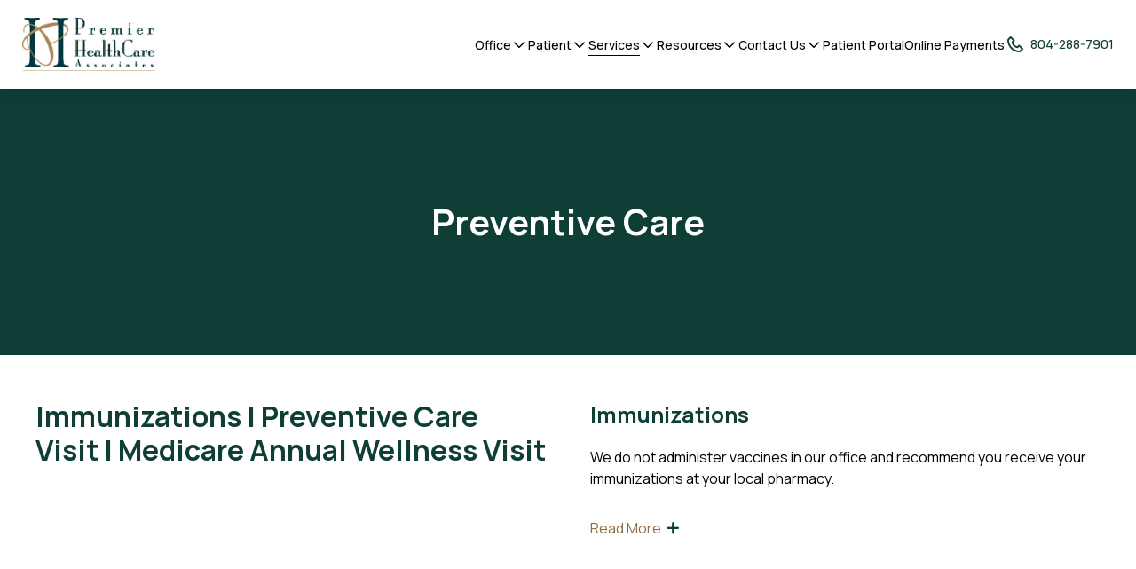

--- FILE ---
content_type: text/html; charset=utf-8
request_url: https://www.premierhealthcare-va.com/services/preventive-care
body_size: 7488
content:
<!DOCTYPE HTML> <html lang="en"> <head><meta name="twitter:card" content="summary"><meta name="twitter:description" content="Stay healthy with preventive care services at Premier Healthcare. Our approach helps detect and prevent health problems before they arise."><meta name="twitter:image" content="https://www.premierhealthcare-va.com/resourcefiles/snippet-feature-box-with-small-image-large-content/medicare-annual-wellness-visit.jpg"><meta name="twitter:site" content="www.premierhealthcare-va.com"><meta name="twitter:title" content="Preventive Care - Premier Healthcare's Proactive Solutions"><meta property="og:image" content="https://www.premierhealthcare-va.com/resourcefiles/snippet-feature-box-with-small-image-large-content/medicare-annual-wellness-visit.jpg"><meta property="og:title" content="Preventive Care - Premier Healthcare's Proactive Solutions"><meta property="og:description" content="Stay healthy with preventive care services at Premier Healthcare. Our approach helps detect and prevent health problems before they arise."><link rel="preload" as="image" href="https://www.premierhealthcare-va.com/resourcefiles/snippet-feature-box-with-small-image-large-content/medicare-annual-wellness-visit.jpg"> <meta name="viewport" content="width=device-width, initial-scale=1"> <link rel="shortcut icon" href="https://www.premierhealthcare-va.com/favicon.ico"> <title>Preventive Care - Premier Healthcare's Proactive Solutions</title> <meta http-equiv="Content-Type" content="text/html; charset=utf-8"> <meta name="description" content="Stay healthy with preventive care services at Premier Healthcare. Our approach helps detect and prevent health problems before they arise."> <link href="https://www.premierhealthcare-va.com/dynamic/css/_pagestudiov2template.aspx?version=8252025124715" type="text/css" rel="stylesheet"><link href='https://www.premierhealthcare-va.com/dynamic/css/page/services/preventive-care335539.aspx?pageid=335539&version=08012026053225' type='text/css' rel='stylesheet'> <script>
function deferCssLoad(URL,delaySec) {
    setTimeout(function () {
    var headSection = document.getElementsByTagName("head")[0];
    var elementCSS = document.createElement("link");
    elementCSS.type = "text/css";
    elementCSS.rel = "stylesheet";
    elementCSS.href = URL;
    headSection.appendChild(elementCSS);
    },delaySec);
}
 deferCssLoad("https://fonts.googleapis.com/css2?family=Manrope:wght@200..800&display=swap","");

</script> <script src="https://va-prod-widget.televox.com/webwidget/prod/build.js?v=20250514"></script> <script>
     document.addEventListener("DOMContentLoaded", function() {
       var chatOpts = {
        apiKey: "2a173743-0612-4295-8203-f090280bfe0e",
       };

       initiateChatbot(chatOpts);
      });
    </script> <link rel='canonical' href='https://www.premierhealthcare-va.com/services/preventive-care'><meta name="generator" content="Milestone CMS 6.0"><script id="mjdata" type="application/ld+json">[{
 "@context": "http://schema.org",
 "@type": [
  "WebPage"
 ],
 "speakable": {
  "xpath": [
   "/html/head/title",
   "/html/head/meta[@name='description']/@content"
  ],
  "@type": "SpeakableSpecification"
 },
 "dateCreated": "2025-12-24",
 "dateModified": "2025-12-29",
 "datePublished": "2026-01-03",
 "name": "Preventive Care - Premier Healthcare's Proactive Solutions",
 "description": "Stay healthy with preventive care services at Premier Healthcare. Our approach helps detect and prevent health problems before they arise.",
 "url": "https://www.premierhealthcare-va.com/services/preventive-care",
 "primaryImageOfPage": [],
 "breadcrumb": [],
 "text": "",
 "hasPart": null,
 "mainEntity": null
},{
 "@context": "http://schema.org",
 "@type": [
  "MedicalBusiness"
 ],
 "name": "Premier Healthcare Associates",
 "alternateName": "Premier Healthcare Associates",
 "url": "https://www.premierhealthcare-va.com/",
 "sameAs": null,
 "logo": "https://www.premierhealthcare-va.com/resourcefiles/hotellogo/premierhealthcare-logo.jpg",
 "image": "https://www.premierhealthcare-va.com/resourcefiles/hotellogo/premierhealthcare-logo.jpg",
 "description": null,
 "award": null,
 "legalName": null,
 "contactPoint": {
  "@type": "ContactPoint",
  "telephone": "804-288-7901",
  "faxNumber": "804-273-9167",
  "email": "ljoyner@premierhealthcare-va.com",
  "contactType": "Inquiry, Reservations or Business"
 },
 "telephone": "804-288-7901",
 "address": {
  "@type": "PostalAddress",
  "streetAddress": "7702 E. Parham Rd., Suite 101",
  "addressLocality": "Richmond",
  "addressRegion": "VA",
  "postalCode": "23294",
  "addressCountry": "United States"
 },
 "geo": {
  "@type": "GeoCoordinates",
  "latitude": "37.631765",
  "longitude": "-77.526526"
 },
 "aggregateRating": null,
 "brand": null,
 "photo": null,
 "review": null,
 "starRating": null,
 "priceRange": null,
 "subOrganization": null,
 "parentOrganization": null,
 "hasOfferCatalog": null,
 "petsAllowed": null
}]</script><script>if (top.location.host != self.location.host) {
  top.location = self.location;
}
</script>
<script>(window.BOOMR_mq=window.BOOMR_mq||[]).push(["addVar",{"rua.upush":"false","rua.cpush":"false","rua.upre":"false","rua.cpre":"false","rua.uprl":"false","rua.cprl":"false","rua.cprf":"false","rua.trans":"","rua.cook":"false","rua.ims":"false","rua.ufprl":"false","rua.cfprl":"false","rua.isuxp":"false","rua.texp":"norulematch","rua.ceh":"false","rua.ueh":"false","rua.ieh.st":"0"}]);</script>
                              <script>!function(e){var n="https://s.go-mpulse.net/boomerang/";if("False"=="True")e.BOOMR_config=e.BOOMR_config||{},e.BOOMR_config.PageParams=e.BOOMR_config.PageParams||{},e.BOOMR_config.PageParams.pci=!0,n="https://s2.go-mpulse.net/boomerang/";if(window.BOOMR_API_key="NLPUE-H3W2U-282NW-ECBFK-TARB8",function(){function e(){if(!o){var e=document.createElement("script");e.id="boomr-scr-as",e.src=window.BOOMR.url,e.async=!0,i.parentNode.appendChild(e),o=!0}}function t(e){o=!0;var n,t,a,r,d=document,O=window;if(window.BOOMR.snippetMethod=e?"if":"i",t=function(e,n){var t=d.createElement("script");t.id=n||"boomr-if-as",t.src=window.BOOMR.url,BOOMR_lstart=(new Date).getTime(),e=e||d.body,e.appendChild(t)},!window.addEventListener&&window.attachEvent&&navigator.userAgent.match(/MSIE [67]\./))return window.BOOMR.snippetMethod="s",void t(i.parentNode,"boomr-async");a=document.createElement("IFRAME"),a.src="about:blank",a.title="",a.role="presentation",a.loading="eager",r=(a.frameElement||a).style,r.width=0,r.height=0,r.border=0,r.display="none",i.parentNode.appendChild(a);try{O=a.contentWindow,d=O.document.open()}catch(_){n=document.domain,a.src="javascript:var d=document.open();d.domain='"+n+"';void(0);",O=a.contentWindow,d=O.document.open()}if(n)d._boomrl=function(){this.domain=n,t()},d.write("<bo"+"dy onload='document._boomrl();'>");else if(O._boomrl=function(){t()},O.addEventListener)O.addEventListener("load",O._boomrl,!1);else if(O.attachEvent)O.attachEvent("onload",O._boomrl);d.close()}function a(e){window.BOOMR_onload=e&&e.timeStamp||(new Date).getTime()}if(!window.BOOMR||!window.BOOMR.version&&!window.BOOMR.snippetExecuted){window.BOOMR=window.BOOMR||{},window.BOOMR.snippetStart=(new Date).getTime(),window.BOOMR.snippetExecuted=!0,window.BOOMR.snippetVersion=12,window.BOOMR.url=n+"NLPUE-H3W2U-282NW-ECBFK-TARB8";var i=document.currentScript||document.getElementsByTagName("script")[0],o=!1,r=document.createElement("link");if(r.relList&&"function"==typeof r.relList.supports&&r.relList.supports("preload")&&"as"in r)window.BOOMR.snippetMethod="p",r.href=window.BOOMR.url,r.rel="preload",r.as="script",r.addEventListener("load",e),r.addEventListener("error",function(){t(!0)}),setTimeout(function(){if(!o)t(!0)},3e3),BOOMR_lstart=(new Date).getTime(),i.parentNode.appendChild(r);else t(!1);if(window.addEventListener)window.addEventListener("load",a,!1);else if(window.attachEvent)window.attachEvent("onload",a)}}(),"".length>0)if(e&&"performance"in e&&e.performance&&"function"==typeof e.performance.setResourceTimingBufferSize)e.performance.setResourceTimingBufferSize();!function(){if(BOOMR=e.BOOMR||{},BOOMR.plugins=BOOMR.plugins||{},!BOOMR.plugins.AK){var n=""=="true"?1:0,t="",a="clnnroqxij7yy2lmplya-f-fa4adbdc7-clientnsv4-s.akamaihd.net",i="false"=="true"?2:1,o={"ak.v":"39","ak.cp":"1751060","ak.ai":parseInt("1104417",10),"ak.ol":"0","ak.cr":9,"ak.ipv":4,"ak.proto":"h2","ak.rid":"7d11dc1","ak.r":42223,"ak.a2":n,"ak.m":"","ak.n":"essl","ak.bpcip":"18.218.216.0","ak.cport":49342,"ak.gh":"23.66.124.142","ak.quicv":"","ak.tlsv":"tls1.3","ak.0rtt":"","ak.0rtt.ed":"","ak.csrc":"-","ak.acc":"","ak.t":"1768717040","ak.ak":"hOBiQwZUYzCg5VSAfCLimQ==icsNrsFL2cAuGaAv0xFTGjfbeW8tNhv6Ak6jxvfdzlN3xLCe3YjiC8eX8W6yZ1+tmaEOqYCjryFJIlVFSTJAF+3Z8t6I/HdLrE1jK4Xfkm93Z/sf5lzHO1Hq+6l9i7g3uOV1C88L+42uazrGCC1vLd+hK8rR8Lhz4TMlaBazrU2t9Tv49doT191pCJ/EzXXuI4Piyu0Ab21H405TbKYUDIMgniMejK/U3SQBTTx3sN/kdnTteaLEnfbseHDlux2hY9KwDVTVyKiag6BlSKa2T/yI8VB4fFSYBWcStXEfpICmnZS//30Q4JWM9B0A+01Njhj62DxFeSYE6lemr8F15CuEX4/K4RXIRu9Ru8gkGalWV36B8ME7NWRTgqF8sAfPazCxcSFElUsRIQA2nAnmuLkk2GBECiDGO3I59VJ+alw=","ak.pv":"27","ak.dpoabenc":"","ak.tf":i};if(""!==t)o["ak.ruds"]=t;var r={i:!1,av:function(n){var t="http.initiator";if(n&&(!n[t]||"spa_hard"===n[t]))o["ak.feo"]=void 0!==e.aFeoApplied?1:0,BOOMR.addVar(o)},rv:function(){var e=["ak.bpcip","ak.cport","ak.cr","ak.csrc","ak.gh","ak.ipv","ak.m","ak.n","ak.ol","ak.proto","ak.quicv","ak.tlsv","ak.0rtt","ak.0rtt.ed","ak.r","ak.acc","ak.t","ak.tf"];BOOMR.removeVar(e)}};BOOMR.plugins.AK={akVars:o,akDNSPreFetchDomain:a,init:function(){if(!r.i){var e=BOOMR.subscribe;e("before_beacon",r.av,null,null),e("onbeacon",r.rv,null,null),r.i=!0}return this},is_complete:function(){return!0}}}}()}(window);</script></head> <body data-pagename="preventive-care"> <div class="template-wrapper"> <a role="button" class="skip-to-content-btn" href="#main-content-h1">Skip to main content</a> <main id="main-content" class="wrapper"> <div class="box2" id="data_page_content"> <div id="pagestudio"><div class="vcomponent" data-vcomponent_alias="de45f023-99cc-478b-902a-bb014bd83d51" data-scope="5" data-section_guid="6b24e129-e056-4c00-9a30-86362585a60e" data-created_by="page-studio" data-version="3.0"> <header class="header" id="header"> <div class="uk-container header__container"> <div class="header__left dynamiccomponenteditenable" data-id='1022248' data-editbuttontext='' data-editable='True'> <a href="https://www.premierhealthcare-va.com/" class="header__logo" data-name="logo"> <img src="https://www.premierhealthcare-va.com/resourcefiles/header-logo/premierhealthcare-logo.jpg" class="header__logo-img" width="150" height="60" data-nodeferimage="true" alt="Premier Healthcare"> <span class="sr-only"></span> </a> </div> <div class="header__right"> <div class="header__collapsible navmenu js-navmenu" id="navmenu"> <ul class="navmenu__list"> <li class="navmenu__list-item has-dropdown js-navmenu-dropitem uk-position-relative submenulist dynamiccomponenteditenable" data-id='1022250' data-editbuttontext='' data-editable='True'> <a href="https://www.premierhealthcare-va.com/office" class="navmenu__list-link nav">Office</a> <span class="navmenu__list-arrow template-icon-chevron-down js-navmenu-dropdown-toggler"><span class="sr-only">Drodown Toggler</span></span> <ul class="uk-drop uk-dropdown navmenu__dropmenu js-navmenu-dropdown"> <li class="navmenu__dropmenu-item dynamiccomponenteditenable" data-id='1022547' data-editbuttontext='' data-editable='True'> <a href="https://www.premierhealthcare-va.com/office/about-us" class="navmenu__dropmenu-link nav navrelation ">About Us</a> </li> <li class="navmenu__dropmenu-item dynamiccomponenteditenable" data-id='1022549' data-editbuttontext='' data-editable='True'> <a href="https://www.premierhealthcare-va.com/office/meet-the-physicians" class="navmenu__dropmenu-link nav navrelation ">Meet the Physicians</a> </li> <li class="navmenu__dropmenu-item dynamiccomponenteditenable" data-id='1022550' data-editbuttontext='' data-editable='True'> <a href="https://www.premierhealthcare-va.com/office/map-and-directions" class="navmenu__dropmenu-link nav navrelation ">Map and Directions</a> </li> </ul> </li> <li class="navmenu__list-item has-dropdown js-navmenu-dropitem uk-position-relative submenulist dynamiccomponenteditenable" data-id='1022251' data-editbuttontext='' data-editable='True'> <a href="https://www.premierhealthcare-va.com/patient" class="navmenu__list-link nav">Patient</a> <span class="navmenu__list-arrow template-icon-chevron-down js-navmenu-dropdown-toggler"><span class="sr-only">Drodown Toggler</span></span> <ul class="uk-drop uk-dropdown navmenu__dropmenu js-navmenu-dropdown"> <li class="navmenu__dropmenu-item dynamiccomponenteditenable" data-id='1022255' data-editbuttontext='' data-editable='True'> <a href="https://www.premierhealthcare-va.com/patient/first-visit" class="navmenu__dropmenu-link nav navrelation ">First Visit</a> </li> <li class="navmenu__dropmenu-item dynamiccomponenteditenable" data-id='1022256' data-editbuttontext='' data-editable='True'> <a href="https://www.premierhealthcare-va.com/patient/office-policies" class="navmenu__dropmenu-link nav navrelation ">Office Policies</a> </li> <li class="navmenu__dropmenu-item dynamiccomponenteditenable" data-id='1022257' data-editbuttontext='' data-editable='True'> <a href="https://www.premierhealthcare-va.com/patient/financial-and-insurance" class="navmenu__dropmenu-link nav navrelation ">Financial and Insurance</a> </li> <li class="navmenu__dropmenu-item dynamiccomponenteditenable" data-id='1022555' data-editbuttontext='' data-editable='True'> <a href="https://www.premierhealthcare-va.com/patient/patient-forms" class="navmenu__dropmenu-link nav navrelation ">Patient Forms</a> </li> </ul> </li> <li class="navmenu__list-item has-dropdown js-navmenu-dropitem uk-position-relative submenulist dynamiccomponenteditenable" data-id='1022252' data-editbuttontext='' data-editable='True'> <a href="https://www.premierhealthcare-va.com/services" class="navmenu__list-link nav">Services</a> <span class="navmenu__list-arrow template-icon-chevron-down js-navmenu-dropdown-toggler"><span class="sr-only">Drodown Toggler</span></span> <ul class="uk-drop uk-dropdown navmenu__dropmenu js-navmenu-dropdown"> <li class="navmenu__dropmenu-item dynamiccomponenteditenable" data-id='1022548' data-editbuttontext='' data-editable='True'> <a href="https://www.premierhealthcare-va.com/services/internal-medicine" class="navmenu__dropmenu-link nav navrelation ">Internal Medicine</a> </li> <li class="navmenu__dropmenu-item dynamiccomponenteditenable" data-id='1022557' data-editbuttontext='' data-editable='True'> <a href="https://www.premierhealthcare-va.com/services/rheumatology" class="navmenu__dropmenu-link nav navrelation ">Rheumatology</a> </li> <li class="navmenu__dropmenu-item dynamiccomponenteditenable" data-id='1022558' data-editbuttontext='' data-editable='True'> <a href="https://www.premierhealthcare-va.com/services/preventive-care" class="navmenu__dropmenu-link nav navrelation ">Preventive Care</a> </li> <li class="navmenu__dropmenu-item dynamiccomponenteditenable" data-id='1022559' data-editbuttontext='' data-editable='True'> <a href="https://www.premierhealthcare-va.com/services/diagnostic-testing" class="navmenu__dropmenu-link nav navrelation ">Diagnostic Testing</a> </li> <li class="navmenu__dropmenu-item dynamiccomponenteditenable" data-id='1022560' data-editbuttontext='' data-editable='True'> <a href="https://www.premierhealthcare-va.com/services/infusion-center" class="navmenu__dropmenu-link nav navrelation ">Infusion Center</a> </li> </ul> </li> <li class="navmenu__list-item has-dropdown js-navmenu-dropitem uk-position-relative submenulist dynamiccomponenteditenable" data-id='1025783' data-editbuttontext='' data-editable='True'> <a href="https://www.premierhealthcare-va.com/resources" class="navmenu__list-link nav">Resources</a> <span class="navmenu__list-arrow template-icon-chevron-down js-navmenu-dropdown-toggler"><span class="sr-only">Drodown Toggler</span></span> <ul class="uk-drop uk-dropdown navmenu__dropmenu js-navmenu-dropdown"> <li class="navmenu__dropmenu-item dynamiccomponenteditenable" data-id='1025812' data-editbuttontext='' data-editable='True'> <a href="https://www.premierhealthcare-va.com/resources/related-links" class="navmenu__dropmenu-link nav navrelation ">Related Links</a> </li> </ul> </li> <li class="navmenu__list-item has-dropdown js-navmenu-dropitem uk-position-relative submenulist dynamiccomponenteditenable" data-id='1022253' data-editbuttontext='' data-editable='True'> <a href="https://www.premierhealthcare-va.com/contact-us" class="navmenu__list-link nav">Contact Us</a> <span class="navmenu__list-arrow template-icon-chevron-down js-navmenu-dropdown-toggler"><span class="sr-only">Drodown Toggler</span></span> <ul class="uk-drop uk-dropdown navmenu__dropmenu js-navmenu-dropdown"> <li class="navmenu__dropmenu-item dynamiccomponenteditenable" data-id='1025813' data-editbuttontext='' data-editable='True'> <a href="https://www.premierhealthcare-va.com/contact-us/contact-us" class="navmenu__dropmenu-link nav navrelation ">Contact Us</a> </li> <li class="navmenu__dropmenu-item dynamiccomponenteditenable" data-id='1025814' data-editbuttontext='' data-editable='True'> <a href="https://www.premierhealthcare-va.com/contact-us/employment-opportunities" class="navmenu__dropmenu-link nav navrelation ">Employment Opportunities</a> </li> </ul> </li> <li class="navmenu__list-item dynamiccomponenteditenable" data-id='1127441' data-editbuttontext='' data-editable='True'> <a href="https://pha-va.myezyaccess.com/Patient/Main.aspx" class="navmenu__list-link nav" target="_blank" rel="nofollow">Patient Portal</a> </li> <li class="navmenu__list-item dynamiccomponenteditenable" data-id='1025784' data-editbuttontext='' data-editable='True'> <a href="https://pha-va.myezyaccess.com/Patient/Main.aspx" class="navmenu__list-link nav" target="_blank" rel="nofollow">Online Payments</a> </li> </ul> </div> <div class="header__phone dynamiccomponenteditenable" data-id='1022248' data-editbuttontext='' data-editable='True'> <a href="tel:804-288-7901" class="navmenu__list-link header__phone-action" target="_blank" rel="nofollow"><span class="template-icon-phone header__phone-icon"></span><span class=" header__phone-text">804-288-7901</span></a> </div> </div> <div class="header__toggler" data-uk-toggle="target: body; cls: mobile-menu-active;"> <button type="button" class="header__toggler-btn" data-uk-toggle="target: #navmenu; cls: mobile-menu-active; animation: uk-animation-slide-right" data-name="burgermenu" aria-expanded="false"> <span class="header__toggler-icon"></span> <span class="header__toggler-text"></span> <span class="sr-only">Menu</span> </button> </div> </div> </header> </div><div class="VComponent" data-vcomponent_alias="c72ebe00-b736-468f-8819-81bd3ed0bfcf" data-scope="1" data-section_guid="e6e9b473-8a7a-4500-abec-9888afa9f66a" data-created_by="page-studio" data-version="3.0" data-isdeleted="false"><div class="inlineme" contenteditable="false"> <section class="hero-background-sec"> <div class="hero-background-sec__overlay"> <h1 id="main-content-h1" class="title title--xxl hero-background-sec__title dynamiccomponenteditenable" tabindex="0" data-id='1035077' data-editbuttontext='' data-editable='True'>Preventive Care</h1> </div> </section> </div></div><div class="VComponent" data-vcomponent_alias="1d55e267-9a9c-43b4-b98b-eb96a7d5582f" data-scope="1" data-section_guid="7704e4f7-eaf6-4b3f-86fb-32e5f242f713" data-created_by="page-studio" data-version="3.0" data-isdeleted="false"><div class="inlineme" contenteditable="false"> <div class="intro-text-left-aligned"> <div class="uk-container intro-text-left-aligned__container"> <div class="uk-grid gutter-xl" data-uk-grid=""> <div class="uk-width-1-2@s"> <h2 class="title title--xl intro-text-left-aligned__title dynamiccomponenteditenable" data-id='1035078' data-editbuttontext='' data-editable='True' tabindex="0">Immunizations | Preventive Care Visit | Medicare Annual Wellness Visit</h2> </div> <div class="uk-width-1-2@s"> <div class="intro-text-left-aligned__text js-texttoggle"> <div class="intro-text-left-aligned__content text-editor" tabindex="0"> <h3>Immunizations</h3><p>We do not administer vaccines in our office and recommend you receive your immunizations at your local pharmacy.</p> <div class="js-texttoggle-content" style="display: none;"> <h3>Preventive Care Visit</h3><p>Adults should have a prevention visit each year to screen for diseases, determine the risks of possible future medical problems, update vaccinations and promote a healthy lifestyle. Maintaining a relationship with your physician, even when you are well, will allow us to recognize potential problems like high blood pressure early and treat them before they become more serious. During this exam, your physician will discuss your family history and medical history, and conduct a health risk assessment.</p> </div> </div> <button type="button" class="uk-button button-link button-readmore js-texttoggle-action"> <span class="button-readmore__text button-readmore__text--more">Read More</span> <span class="button-readmore__text button-readmore__text--less">Less</span> </button> </div> </div> </div> </div> </div> </div></div><div class="VComponent" data-vcomponent_alias="0f19d684-3065-4147-8f71-16ebf9061cf2" data-scope="1" data-section_guid="c726dd3a-898d-4d21-8aa1-6acf2a1a98e3" data-created_by="page-studio" data-version="3.0" data-isdeleted="false"><div class="inlineme" contenteditable="false"> <div class="inner-padding inner-padding--force snippet-fbwsilc snippet"> <div class="uk-container snippet__container snippet-fbwsilc__container"> <div class="uk-grid uk-flex-middle gutter-xl snippet__zigzag snippet__zigzag--revert snippet-fbwsilc__grid"> <div class="uk-width-auto@l uk-width-2-5@m snippet__col"> <div class="snippet__media snippet-fbwsilc__media uk-position-relative"> <img src="[data-uri]" alt="Medicare Annual Wellness Visit" width="400" height="390" tabindex="0" data-mimg="https://www.premierhealthcare-va.com/resourcefiles/snippet-feature-box-with-small-image-large-content/medicare-annual-wellness-visit.jpg"> </div> </div> <div class="uk-width-expand@l uk-width-3-5@m snippet__col"> <div class="snippet-fbwsilc__content"> <h3 class="title title--l snippet__title snippet-fbwsilc__title dynamiccomponenteditenable" data-id='1035079' data-editbuttontext='' data-editable='True' tabindex="0">Medicare Annual Wellness Visit</h3> <div class="text-editor bullet-list bullet-list--tick snippet__desc snippet-fbwsilc__desc" tabindex="0"> <p>Medicare covers an Annual Wellness Visit providing Personalized Prevention Plan Services. This wellness visit includes a health risk assessment, a review of past medical and family history, and a review of functional ability to include safety.</p><p>Chronic Care Management / Principal Care Management Chronic Care Management (CCM) is a proactive, validated, preventative care service developed by Medicare for patients with two or more chronic conditions. CCM’s goal is to expand access to care, improve patient outcomes, and reduce the cost associated with overall patient care delivery. Patients with Medicare, Medicare Advantage, and replacement plans are eligible for this service, and many commercial payers also support reimbursement of the program. Like CCM, the PCM program is also a transformative care service for patients with chronic conditions, but specifically targeted to patients with a single high-risk or complex chronic condition, which is under the management of the patient’s specialist.</p> </div> </div> </div> </div> </div> </div> </div></div><div class="vcomponent" data-vcomponent_alias="1cc22894-5700-4c50-9970-3f2cacc56a67" data-scope="5" data-section_guid="99690d7d-e25a-4bbd-a6a5-f3663928e5bb" data-created_by="page-studio" data-version="3.0"> <footer class="footer"> <div class="uk-container footer__container"> <div class="footer__top"> <div class="gutter-xxl uk-grid footer-top__grid" data-uk-grid=""> <div class="footer__top-left uk-width-1-3@m"> <div class="footer__top-left-inner"> <h5 class="title--s footer__title footer__business-name" tabindex="0">Premier HealthCare Associates</h5> <div class="footer__address dynamiccomponenteditenable" data-id='1022259' data-editbuttontext='' data-editable='True'> <h6 class="footer__address--title" tabindex="0">Address :</h6> <div class="footer__address--desc" tabindex="0"><p>7702 E. Parham Rd., Suite 101,<br>Richmond, VA 23294</p></div> </div> </div> </div> <div class="footer__top-right uk-width-expand@m"> <div class="footer__top-right-inner uk-grid gutter-xl uk-child-width-auto@s uk-flex-between@s uk-flex-right@m" data-uk-grid=""> <div class="footer__contactdetail"> <h5 class="title--s footer__title footer__contactdetail-title dynamiccomponenteditenable" data-id='1022258' data-editbuttontext='' data-editable='True' tabindex="0">Contact</h5> <ul class="footer__contactdetail-wrapper"> <li class="footer__contactdetail-item"><a href="tel:804-288-7901" class="footer__contactdetail-link"><span class="template-icon-phone footer__contactdetail-icon"></span>804-288-7901</a> </li> <li class="footer__contactdetail-item" tabindex="0"><span class="template-icon-printer footer__contactdetail-icon"></span>804-273-9167 </li> <li class="footer__contactdetail-item"><a href="https://pha-va.myezyaccess.com/Patient/Main.aspx" class="footer__contactdetail-link"><span class="template-icon-mail footer__contactdetail-icon"></span>Patient Portal</a> </li> </ul> </div> <div class="footer__primarymenu"> <h5 class="title--s footer__title footer__primarymenu-title dynamiccomponenteditenable" data-id='1022258' data-editbuttontext='' data-editable='True' tabindex="0">Quick Links</h5> <ul class="footer__primarymenu-wrapper"> <li class="footer__primarymenu-item dynamiccomponenteditenable" data-id='1022261' data-editbuttontext='' data-editable='True'><a href="https://www.premierhealthcare-va.com/" class="footer__primarymenu-nav nav">Home</a> </li> <li class="footer__primarymenu-item dynamiccomponenteditenable" data-id='1022262' data-editbuttontext='' data-editable='True'><a href="https://www.premierhealthcare-va.com/office" class="footer__primarymenu-nav nav">Office</a> </li> <li class="footer__primarymenu-item dynamiccomponenteditenable" data-id='1022263' data-editbuttontext='' data-editable='True'><a href="https://www.premierhealthcare-va.com/patient" class="footer__primarymenu-nav nav">Patient</a> </li> <li class="footer__primarymenu-item dynamiccomponenteditenable" data-id='1022264' data-editbuttontext='' data-editable='True'><a href="https://www.premierhealthcare-va.com/services" class="footer__primarymenu-nav nav">Services</a> </li> <li class="footer__primarymenu-item dynamiccomponenteditenable" data-id='1045094' data-editbuttontext='' data-editable='True'><a href="https://www.premierhealthcare-va.com/resources" class="footer__primarymenu-nav nav">Resources</a> </li> <li class="footer__primarymenu-item dynamiccomponenteditenable" data-id='1022265' data-editbuttontext='' data-editable='True'><a href="https://www.premierhealthcare-va.com/contact-us" class="footer__primarymenu-nav nav">Contact Us</a> </li> <li class="footer__primarymenu-item dynamiccomponenteditenable" data-id='1045095' data-editbuttontext='' data-editable='True'><a href="https://pha-va.myezyaccess.com/Patient/Main.aspx" class="footer__primarymenu-nav nav" target="_blank" rel="nofollow">Online Payments</a> </li> </ul> </div> </div> </div> </div> </div> <div class="footer__bottom"> <div class="uk-grid footer__bottom-grid" data-uk-grid=""> <div class="footer__copyright uk-width-auto@m dynamiccomponenteditenable" data-id='1022258' data-editbuttontext='' data-editable='True' tabindex="0"> 2026 © <p>All Rights Reserved | Website Design By: <a href="https://www.televox.com/" target="_blank" rel="nofollow">Televox</a> | <a href="https://televox.milestoneinternet.com/" target="_blank" rel="nofollow">Login</a></p> </div> <div class="footer__secondarymenu uk-width-auto@m"> <ul class="footer__secondarymenu-wrapper"> <li class="footer__secondarymenu-item dynamiccomponenteditenable" data-id='1022266' data-editbuttontext='' data-editable='True'> <a href="https://www.premierhealthcare-va.com/privacy-policy" class="footer__secondarymenu-nav nav">Privacy Policy</a> </li> <li class="footer__secondarymenu-item dynamiccomponenteditenable" data-id='1022267' data-editbuttontext='' data-editable='True'> <a href="https://www.premierhealthcare-va.com/accessibility" class="footer__secondarymenu-nav nav">Accessibility</a> </li> <li class="footer__secondarymenu-item dynamiccomponenteditenable" data-id='1022268' data-editbuttontext='' data-editable='True'> <a href="https://www.premierhealthcare-va.com/site-map" class="footer__secondarymenu-nav nav">Sitemap</a> </li> </ul> </div> </div> </div> </div>     </footer> </div></div> </div> </main> <script>
document.write(unescape("%3Cscript src='https://www.premierhealthcare-va.com/dynamic/js/_pagestudiov2template.aspx?version=8252025124715' type='text/javascript'%3E%3C/script%3E"));
document.write(unescape("%3Cscript src='https://www.premierhealthcare-va.com/dynamic/js/page/services/preventive-care335539.aspx?pageid=335539&version=08012026053225' type='text/javascript'%3E%3C/script%3E"));</script> </div> <input type='hidden' id='hdnparentpageid' value='134844'><input type='hidden' id='hdnpageid' value='335539'><input type='hidden' id='hdntemplatename' value='_PageStudioV2Template.aspx'><input type='hidden' id='hdnpagealias' value='services/preventive-care'><input type='hidden' id='hdnclientaccess' value='0'><input type='hidden' id='hdndevicetype' value='desktop'><input type='hidden' id='hdntabletdetection' value='2'><input type='hidden' id='hdnmobiledetection' value='2'><input type='hidden' id='hdnismobile' value='0'><input type='hidden' id='hdnclientmoderation' value=''><input type='hidden' id='hdnVersionControlPlugin' value='0'><input type='hidden' id='hdndifferenttabletcontent' value='0'><input type='hidden' id='hdndifferentmobilecontent' value='0'><input type='hidden' id='hdnusertypeid' value=''><input type='hidden' id='hdnmilestoneSiteID' value='15726'><input type='hidden' id='Pod-ID' value='17'><input type='hidden' id='hdnlanguagepages' value='{"languagepages":[{"en": "https://www.premierhealthcare-va.com/services/preventive-care"}]}'><input type='hidden' id='hdnCFDeviceType' value='desktop'><input type='hidden' id='hdnIsClientAdmin' value='false'><input type='hidden' id='hdnIsEnableWorkFlowModeration' value='False'><input type='hidden' id='hdnMainRequestURL' value='https://www.premierhealthcare-va.com/services/preventive-care'><input type='hidden' id='hdnIsDamEnabled' value='False'><input type='hidden' id='hdnIsCopyPageEnabled' value='False'><input type='hidden' id='hdncacheFileName' value='key57F0C8B2FF5102F335414AD00A312AFC77FC9D0FFA908FA8A16F321DA389676D#2026-01-15T05--32--25'><input type='hidden' id='hdnmemberemail' value=''><input type='hidden' id='hdnmembername' value=''><input type='hidden' id='hdnexternalpage' value='0'><input type='hidden' id='hdnpagestatus' value='1'><input type='hidden' id='hdnportalhotelid' value=''><input type='hidden' id='hdnportaldestinationid' value=''><input type='hidden' id='hdnmilestoneSiteURL' value='https://www.premierhealthcare-va.com/'><input id="hddevicetype" value="desktop" type="hidden"><script id="msLoadDefer" type="text/javascript">
var allImgTags = null;
var eleImg = null;
allImgTags = document.getElementsByTagName("img");
function imgInViewport(el) {
 var top = el.offsetTop;
 var left = el.offsetLeft;
 var width = el.offsetWidth;
 var height = el.offsetHeight;

 while(el.offsetParent) {
 el = el.offsetParent;
 top += el.offsetTop;
 left += el.offsetLeft;
 }

 return (
 top < (window.pageYOffset + window.innerHeight) &&
 left < (window.pageXOffset + window.innerWidth) &&
 (top + height) > window.pageYOffset &&
 (left + width) > window.pageXOffset
 );
}
setTimeout(function(){
	
	for(i=0;i<allImgTags.length;i++)
	{
		 if (allImgTags[i].getAttribute('data-mimg'))
			{
			allImgTags[i].setAttribute('src',allImgTags[i].getAttribute('data-mimg'));
			allImgTags[i].removeAttribute("data-mimg");
			}
		 
		
	}
	
	},3000);
window.onscroll = function() {
	
	for(i=0;i<allImgTags.length;i++)
	{
		 if (allImgTags[i].getAttribute('data-mimg')&& imgInViewport(allImgTags[i]) )
			{
			allImgTags[i].setAttribute('src',allImgTags[i].getAttribute('data-mimg'));
			allImgTags[i].removeAttribute("data-mimg");
			}
		 
		
	}
	
}
</script><script id="autoAnalyticsManager" src="https://www.premierhealthcare-va.com/milestone_common/autoanalyticsmanager.min.js"></script><input type="hidden" value="cache version"></body> </html>

--- FILE ---
content_type: text/css; charset=utf-8
request_url: https://www.premierhealthcare-va.com/dynamic/css/page/services/preventive-care335539.aspx?pageid=335539&version=08012026053225
body_size: 4349
content:

/* Header Variation 2 Start */
.header {
  background:var(--bg-header);
  color: var(--header-color);
  height: 100px;
  position: fixed;
  position: -webkit-fixed;
  top: 0;
  left: 0;
  z-index: 50;
  width: 100%;
  display: flex;
  flex-wrap: wrap;
  box-shadow: 0px 4px 16px 0px #0000001A;
}
body {
  padding-top: 100px;
}
.without-banner .header,
.header.is-fixed {
  box-shadow: 0px 4px 16px 0px #0000001A;
}
.header__top, .header__bottom {
  width: 100%;
  height: fit-content;
}

.header__container {
  display: flex;
  flex-wrap: inherit;
  align-items: center;
  justify-content: space-between;
  width: 100%;
  position: relative;
}
.header__left {
  display: flex;
  align-items: center;
  grid-column-gap: 25px;
}
.header__right {
  display: flex;
  align-items: center;
  grid-column-gap: 15px;
}
.header__logo {
  padding-top: .3125rem;
  padding-bottom: .3125rem;
  margin-right: 0;
  font-size: 1.25rem;
  text-decoration: none;
  white-space: nowrap;
  color: var(--header-color) !important;
  max-width: var(--logo-width);
}
.navmenu__list {
  padding: 0;
  margin: 0;
  list-style: none;
  display: flex;
  align-items: center;
  justify-content: space-between;
  grid-column-gap: 15px;
}
.navmenu__list-link {
  display: inline-flex;
  padding: 5px 5px;
  text-align: left;
  letter-spacing: 0;
  color: var(--header-color);
  text-transform: var(--header-fonts-text-transform);
  font: var(--header-fonts);
  align-items: center;
  position: relative;
  text-decoration: none;
}
.navmenu__list-link:after{
  position: absolute;
  content: '';
  background: var(--header-color);
  width: 0;
  height: 1px;
  bottom: 0;
  left: 50%;
  transform: translateX(-50%);
  transition: 0.3s all ease;
}
.navmenu__list-link:hover, 
.navmenu__list-link:focus, 
.navmenu__list-link.navON{
  color: var(--header-color);
}
.navmenu__list-link:hover:after, 
.navmenu__list-link:focus:after, 
.navmenu__list-link.navON:after{
  width: 100%;
}
.navmenu__dropmenu-link.navON {
  color: var(--highlight-color);
}
.navmenu__dropmenu {
  padding: 10px 0;
  border: 1px solid var(--secondary-color);
  border-radius: 6px;
  min-width: 280px;
  background-color: var(--body-bg);
  width:280px;
  list-style: none;
}
.navmenu__dropmenu-link {
  display: block;
  text-transform: var(--header-fonts-text-transform);
  font: var(--header-fonts);
  color: var(--text-color);
  padding: 5px 20px;
}
.navmenu__dropmenu .navmenu__dropmenu-item + .navmenu__dropmenu-item {
  margin-top: 10px;
  border-top: 1px solid var(--secondary-color);
  padding-top: 10px;
}
.uk-dropdown {
  display: none;
}

.navmenu__dropmenu-item.submenulistinner > .navmenu__dropmenu-link {
  position: relative;
}
.navmenu__dropmenu-item.submenulistinner > .navmenu__dropmenu-link:after {
  content: '\e906';
  font-family: var(--icon-fonts);
  position: absolute;
  right: -5px;
  top: 50%;
  transform: translateY(-50%);
  width: 20px;
  height: 20px;
  transition: all .4s ease;
  font-size: 13px;
  text-align: center;
}
.third-level-menu {
  left: 100%;
  top: 0;
  /* margin-left: 20px; */
  /* margin-top: -10px; */
  box-shadow: 6px 4px 12px rgba(0, 0, 0, 0.15);
}
.header__phone-action {
  color: var(--primary-color);
  font: var(--header-fonts);
  display: flex;
  align-items: center;
  padding: 5px 0;
}
.header__phone-icon{
  width: 24px;
  height: 24px;
  display: flex;
  justify-content: center;
  align-items: center;
  font-size: 18px;
}
.header__phone-text{
  margin-left: 5px;
}
/*.header__phone-action:hover,
.header__phone-action:focus{
color: var(--secondary-color);
}*/

.navmenu__list-arrow {
  width: 16px;
  height: 16px;
  display: inline-flex;
  justify-content: flex-start;
  align-items: center;
  font-size: 12px;
  margin-left: 0px;
}

@media(min-width: 1024px) {
  .has-dropdown:hover > .navmenu__dropmenu,
  .has-dropdown:focus-within > .navmenu__dropmenu,
  .has-dropdown:focus-visible > .navmenu__dropmenu{
    display: block;
  }
  .has-dropdown:hover > .navmenu__list-link,
  .has-dropdown:focus-visible > .navmenu__list-link,
  .has-dropdown:hover > .navmenu__dropmenu-link,
  .has-dropdown:focus-visible > .navmenu__dropmenu-link {
    color: var(--header-color);
  }
  .has-dropdown:hover > .navmenu__list-link:after,
  .has-dropdown:focus-within > .navmenu__list-link:after,
  .has-dropdown:focus-visible > .navmenu__list-link:after {
    width: 100%;
  }
  .navmenu__dropmenu-arrow {
    position: absolute;
    top: 50%;
    right: 7px;
    font-size: 12px;
    transform: translateY(-50%);
    font-weight: bold;
  }
}

@media (max-width: 1500px) {
  .header__container{
    padding: 0 20px 0 20px;
  }
  .header__top{
    padding: 10px 20px 10px 20px;
  }
}

@media (max-width: 1280px) {
  .navmenu__list-link {
    font-size: 14px;
    padding: 0;
  }
  .header__button-action{
    padding: 11px 15px;
  }
  .header__top{
    padding: 10px 20px 10px 20px;
  }
  .header__top-nav-item:last-child{
    padding-right: 0px;
  }
  .header__right {
    grid-column-gap: 15px;
  }
  .navmenu__list{
    grid-column-gap: 16px;
  }
}

@media (max-width: 1023.98px) {
  body {
    padding-top: 80px;
  }
  .is-dropdown-active >  .navmenu__dropmenu {
    display: block;
  }

  .is-dropdown-active > .navmenu__list-link,
  .is-dropdown-active > .navmenu__dropmenu-link {
    color: var(--header-color);
  }
  .is-dropdown-active > .navmenu__list-link:after {
    width: 100%;
  }   

  .has-dropdown > .navmenu__dropmenu-arrow {
    height: 50px;
  }

  .has-dropdown > .navmenu__dropmenu-arrow:before {
    transform: translateY(-50%) rotate(-90deg);
    top: 25px;
  }
  .has-dropdown > .navmenu__list-arrow,
  .has-dropdown > .navmenu__dropmenu-arrow {
    display: block;
    width: 35px;
    height: 60px;
    cursor: pointer;
    position: absolute;
    z-index: 2;
    top: 0;
    right: 0;
  }
  .has-dropdown > .navmenu__list-arrow:before,
  .has-dropdown > .navmenu__dropmenu-arrow:before {
    content: '\e902';
    font-family: var(--icon-fonts);
    position: absolute;
    right: 0px;
    top: 23px;
    transform: translateY(-50%) rotate(180deg);
    width: 24px;
    height: 24px;
    transition: all .4s ease;
    /*font-size: 100%;*/
    font-size: 15px;
    color: var(--text-color);
    text-align: center;
    display: flex;
    justify-content: center;
    align-items: center;
  }

  .has-dropdown.is-dropdown-active > .navmenu__dropmenu-arrow:before {
    transform: translateY(-50%) rotate(0deg);
    /*top: 25px;*/
  }
  .has-dropdown.is-dropdown-active > .navmenu__list-arrow:before {
    transform: translateY(-50%) rotate(0deg);
  }
  .navmenu__list-link.navON, 
  .navmenu__more-link.navON {
    color: var(--highlight-color);
  }
  .navmenu__list-link:hover, .navmenu__list-link:focus {
    color: var(--highlight-color);
  }
  .navmenu, .header__collapsible,
  .header__button,
  .header__top{
    display: none;
  }
  .navmenu.mobile-menu-active {
    display: block;
  }
  .header, .header--active {
    height: 80px;
    z-index: 101;
    align-items: center;
  }
  .navmenu {
    position: fixed;
    width: 100%;
    background: var(--body-bg);
    top: 80px;
    bottom: 0;
    left: 0;
    overflow-y: auto;
    margin: 0;
    padding: 15px 20px 80px;
  }
  .navmenu__list {
    display: block;
    position: relative;
    z-index: 10;
  }
  .navmenu__list-item, .navmenu__dropmenu-item{
    margin-right: 0;
    position: relative;
  }
  .navmenu__list-link{
    font: var(--mob-header-fonts);
    color: var(--header-color);
    padding: 12px 0px;
    display: flex;
  }
  .navmenu__dropmenu-link{
    margin-right: 30px;
  }
  .navmenu__dropmenu {
    position: relative !important;
    box-shadow: none !important;
    background: transparent;
    padding: 0 0 15px 8px;
    top: 0 !important;
    left: 0 !important;
    right: auto !important;
    bottom: auto !important;
    border: none;
    padding: 0px 20px 12px 0px;
    width: 100%;
  }
  .navmenu__dropmenu-link {
    padding: 5px 0 5px 0px;
    position: relative;
    text-align: left;
  }
  .navmenu__dropmenu .navmenu__dropmenu-item + .navmenu__dropmenu-item {
    margin-top: 8px;
    border-top: 1px solid rgba(55, 55, 55, 30%);
    padding-top: 8px;
  }
  .header__toggler-btn {
    background: transparent;
    border: 0;
    display: inline-flex;
    padding: 10px 0;
    margin: 0;
    position: relative;
    flex-direction: column;
    cursor: pointer;
  }
  .header__toggler-icon {
    display: block;
    width: 18px;
    height: 2px;
    margin: 11px auto;
    background: var(--highlight-color);
    position: relative;
  }
  .header__toggler-text {
    display: none;
  }
  .header__toggler-icon:before, .header__toggler-icon:after {
    content: "";
    width: 100%;
    display: block;
    height: 2px;
    left: 0;
    background: var(--highlight-color);
    transition: all .4s ease 0s;
    -webkit-transition: all .4s ease 0s;
    -ms-transition: all .4s ease 0s;
    -o-transition: all .4s ease 0s;
    position: absolute;
    transform: rotate(0deg);
    -webkit-transform: rotate(0deg);
    -ms-transform: rotate(0deg);
    -o-transform: rotate(0deg);
  }
  .header__toggler-icon:before {
    top: -6px;
  }
  .header__toggler-icon:after {
    bottom: -6px;
  }
  .header__toggler-btn[aria-expanded="true"] .header__toggler-icon {
    background: none;
  }
  .header__toggler-btn[aria-expanded="true"] .header__toggler-icon:after {
    transform: rotate(45deg);
    bottom: 0;
  }
  .header__toggler-btn[aria-expanded="true"] .header__toggler-icon:before {
    transform: rotate(-45deg);
    top: 0;
  }
  .navmenu__list-item.active_menu > .navmenu__dropmenu,
  .navmenu__dropmenu-item.active_menu-sub .third-level-menu{
    display: block;
  }
  .navmenu__dropmenu-item.submenulistinner > .navmenu__dropmenu-link:after{
    display: none;
  }
  .uk-drop.uk-open {
    display: none;
  }
  .navmenu__dropmenu.third-level-menu .navmenu__dropmenu-item + .navmenu__dropmenu-item{
    margin-top: 0px;
    border-top: none;
    padding-top: 0px;
  }
  .third-level-menu{
    padding-top: 5px;
    padding-bottom: 5px;
  }
  .third-level-menu .navmenu__dropmenu-link{
    margin: 0;
    padding-left: 20px;
    position: relative;
  }
  .third-level-menu .navmenu__dropmenu-link:before {
    position: absolute;
    background: var(--text-color);
    width: 5px;
    height: 5px;
    left: 6px;
    top: 50%;
    transform: translateY(-50%);
    content: '';
    border-radius: 100%;
  }
  .navmenu__list-link:after{
    display: none;
  }
  .header__button > a:nth-child(2) {
    display: none;
  }
  .header__button {
    display: block;
    position: fixed;
    bottom: 0px;
    width: 100%;
    width: 100%;
    left: 50%;
    transform: translateX(-50%);
  }
  .header__button-action{
    display: flex;
    background: var(--primary-color);
    border-color: #fff;
    min-height: 50px;
    padding: 0;
    margin: 0 10px 10px;
    font-weight: 600;
  }
  .header__button-action:hover, .header__button-action:focus{
    background: var(--highlight-color);
    border-color: var(--highlight-color);
    color: #fff;
  }
  .navmenu__dropmenu-item{
    margin-top: 8px;
    padding-top: 8px;
  }
  .header__top-nav{
    justify-content: flex-start;
    flex-wrap: wrap;
  }
  .header__top-nav-item {
    width: 100%;
  }
  .header__top-nav {
    margin-top: 10px;
    padding-top: 20px;
    border-top: 1px solid var(--secondary-color);
  }
  .header__top-nav .header__top-nav-item + .header__top-nav-item{
    margin-top: 15px;
  }
  .mobile-menu-active #ae_launcher.ae-cta-position-preset-left-lower {
    display: none !important;
  }
  .mobile-menu-active div#klaraWidgetApp {
    display: none !important;
  }
  .patient-portal-link-mob {
    margin: 30px 0 0 0;
    padding: 30px 0 0 0;
    border-top: 1px solid var(--secondary-color);
  }
  .mobile-menu-active .header {
    border-bottom: 1px solid var(--secondary-color);
  }
  .header__toggler {
    order: 3;
  }
  .header__right {
    order: 1;
  }
  .header__left {
    order: 2;
  }
  .header__phone-text {
    display: none;
  }
  .header__phone-icon:before{
    content: "\e90b";
  }
  .header__phone-action{
    color: var(--highlight-color);
  }
}

@media (max-width: 767.98px) {
  .header__button {
    left: 0;
    transform: inherit;
  }
}

@media (min-width: 1024px) and (max-width: 1199px) {
  .header__logo {
  	max-width: 140px;
  }
  .navmenu__list-link {
        font-size: 12px;
    }
  .header__button-action {
        font-size: 12px;
        padding: 10px 10px;
    }
}

@media (min-width: 1024px) {
  .header__toggler, .header-mob-submenu /*, .navmenu__list-arrow*/ {
    display: none;
  }
}
/* Header Variation 2 End */
/* Footer Variation 2 Start */
.footer {
  padding: 64px 0;
  position: relative;
  background-color: var(--bg-footer);
  font: var(--footer-fonts);
  color: var(--footer-color);
}
.footer a {
  color: var(--footer-color);
  text-decoration: none;
  /*border-bottom: 1px solid transparent;*/
  transition: all .4s ease;
}
.footer a:hover, .footer a:focus{
  color: var(--footer-color);
  opacity: 0.6;
}
.footer a.navON{
  color: var(--footer-color);
  text-decoration: underline;
}
.footer__top {
  padding: 48px;
}
.footer__title {
  color: var(--footer-color);
}
.footer__address--title {
  margin: 0;
  color: var(--footer-color);
}
.footer__address + .footer__address {
  margin-top: 20px;
}
.footer__contactdetail-wrapper {
  list-style: none;
  margin: 0;
  padding: 0;
}
.footer__contactdetail-item{
  padding: 8px 0px;
  display: flex;
  align-items: center;
}
.footer__contactdetail-link{
  display: flex;
  align-items: center;
}
.footer__contactdetail-icon {
  width: 24px;
  height: 24px;
  display: flex;
  align-items: center;
  justify-content: center;
  margin-right: 8px;
  font-size: 18px;
}
.footer__primarymenu-wrapper{
  list-style: none;
  margin: 0;
  padding: 0
}
.footer__primarymenu-item{
  padding: 8px 0px;
}
.footer__socialmedia-wrapper {
  padding: 0;
  margin: 0;
  list-style: none;
}
.footer__socialmedia-item{
  padding: 8px 0px;
}
.footer__socialmedia-nav{
  display: flex;
  align-items: center;
}
.footer__socialmedia-icon {
  width: 24px;
  height: 24px;
  display: flex;
  align-items: center;
  justify-content: center;
  margin-right: 8px;
  font-size: 18px;
}
.footer__bottom {
  font-size: 12px;
  padding-top: 32px;
  border-top: 1px solid;
}
.footer__bottom-grid{
  display: flex;
  justify-content: space-between;
  align-items: center;
}
.footer__secondarymenu-wrapper {
  list-style: none;
  margin: 0;
  padding: 0;
  display: flex;
  flex-wrap: wrap;
}
.footer__secondarymenu-item + .footer__secondarymenu-item{
  margin-left: 24px;
}
.footer :focus-visible{
    outline: 1px solid var(--footer-color);
    box-shadow: 0 0 2px var(--footer-color) inset;
    -webkit-box-shadow: 0 0 2px var(--footer-color) inset;
    -ms-box-shadow: 0 0 2px var(--footer-color) inset;
    -moz-box-shadow: 0 0 2px var(--footer-color) inset;
}

@media (max-width: 1280px) {
  .footer__top {
    padding: 48px 0px;
  }
}
@media (max-width: 1023px) {
  .footer {
    padding: 64px 0 100px;
  }
}
@media (max-width: 640px) {
  .footer__top {
    padding: 32px 0px;
  }
  .footer {
    padding: 24px 0 80px;
  }
  .footer__title {
    margin-bottom: 12px;
  }
  .footer__top-right-inner > div + div{
    margin-top: 24px !important;
  }
  .footer__container {
    padding: 0 32px;
  }
  .footer__copyright{
    order: 2;
  }
  .footer__secondarymenu{
    order: 1;
  }
  .footer__secondarymenu-item {
    width: 100%;
  }
  .footer__secondarymenu-item + .footer__secondarymenu-item{
    margin-left: 0px;
    margin-top: 16px;
  }
}
.footer__copyright p {
    display: inline-block;
}
/* Footer Variation 2 End */
/* hero-background-sec start */
.hero-background-sec {
  background: var(--primary-color);
  height: 300px;
  display: flex;
  justify-content: center;
  align-items: center;
}
.hero-background-sec__title{
  color: var(--inverse-font-color);
  margin: 0;
}
.hero-background-sec__overlay :focus-visible {
    outline: 1px solid var(--inverse-font-color);
    box-shadow: 0 0 2px var(--inverse-font-color) inset;
    -webkit-box-shadow: 0 0 2px var(--inverse-font-color) inset;
    -ms-box-shadow: 0 0 2px var(--inverse-font-color) inset;
    -moz-box-shadow: 0 0 2px var(--inverse-font-color) inset;
}

@media (max-width: 575px) {
  .hero-background-sec {
    min-height: 175px;
    height: auto;
  }
}

  /* hero-background-sec end */
/* intro-text-left-aligned Starts  */
.intro-text-left-aligned {
  padding: 70px 0px;
  border-bottom: 1px solid var(--border-color);
}
.intro-text-left-aligned__title {
  margin-bottom: 30px;
}
.intro-text-left-aligned:last-child {
  margin-bottom: 0;
}

@media (max-width: 1399.98px) {
  .intro-text-left-aligned {
    padding: 50px 20px;
  }
}

@media (max-width: 767.98px) {
  .intro-text-left-aligned__action {
    margin-top: 20px;
  }
  .intro-text-left-aligned {
    padding: 48px 0 40px;
  }
}

@media (max-width: 639.98px) {

}
/* intro-text-left-aligned Ends  */
.snippet__title{margin-bottom:30px}.snippet__desc-readmore{margin-top:10px}.snippet__actions-call{margin-top:10px;letter-spacing:.32px}.snippet__actions-call>a{font-weight:700}.snippet__actions,.snippet__actions--grid{margin-top:40px;display:flex;align-items:center}.snippet__actions .uk-button+.uk-button,.snippet__actions--grid .uk-button+.uk-button{margin:0 0 0 25px}.snippet__actions--block{margin-top:40px;display:flex;align-items:flex-start;flex-direction:column}.snippet__actions--block .uk-button+.uk-button{margin:25px 0 0}.snippet__amenities{display:flex;align-items:center;justify-content:flex-start;text-align:center;justify-self:flex-start;column-gap:30px;grid-row-gap:20px;margin-bottom:40px;flex-flow:wrap}.snippet__amenities-item--grid{display:flex;align-items:center;column-gap:15px}.snippet__amenities-name{font:var(--h6-title-fonts);margin:10px 0 0}.snippet__amenities-item--grid .snippet__amenities-name{margin:0;text-align:left}.snippet__amenities-icon{display:block;color:var(--highlight-color);font-size:20px}.snippet__amenities-item--grid .snippet__amenities-icon{display:flex;font-size:26px}.snippet__amenities--stack{flex-direction:column;align-items:flex-start;grid-row-gap:15px}.snippet__media{width:610px;max-width:100%;overflow:hidden;height:0;padding-bottom:75%}.snippet__media>img{width:100%}.snippet__media--l{width:750px}.snippet__media--xl{width:800px}.snippet__media--vl{width:700px;padding-bottom:115%}.snippet__media--square{padding-bottom:100%}.snippet__media.our-history-media{padding-bottom:133%}.snippet__media--map{height:650px;padding:0}.snippet__media-mapholder{height:100%}.snippet__media-map,.snippet__media-map>div{height:100%!important}.snippet__title .template-icon{display:inline;width:25px;height:25px;font-size:25px;font-weight:normal;line-height:1;align-items:center;vertical-align:baseline;color:var(--highlight-color)}.snippet__zigzag:not(.is-hidden)+.snippet__zigzag:not(.is-hidden){margin-top:40px}.snippet__zigzag.is-hidden+.snippet__zigzag{margin-top:0}.snippet__accordion{margin-bottom:30px}.snippet__accordion-name{font:var(--h5-title-fonts)}.snippet__accordion-content{}.snippet__accordion--border{border-bottom:1px solid #ccc;padding-bottom:25px;border-top:1px solid #ccc;padding-top:25px}.snippet__dotnav{position:absolute;left:0;z-index:11;bottom:0;right:0;width:50%;margin-left:auto;margin-right:0;padding-left:35px}.snippet__slider-dotnav{margin-top:40px;width:610px;max-width:100%;justify-content:center}@media(min-width:1200px){.snippet__zigzag:not(.is-hidden)+.snippet__zigzag:not(.is-hidden){margin-top:80px}.snippet__container--small{max-width:1070px}}@media(min-width:960px){.snippet__zigzag:nth-child(even) .snippet__col:first-child{order:2}.snippet__zigzag:nth-child(even) .snippet__col:last-child{order:1}.snippet__zigzag:nth-child(odd) .snippet__col:first-child{order:1}.snippet__zigzag:nth-child(odd) .snippet__col:last-child{order:2}.snippet__zigzag--revert:nth-child(odd) .snippet__col:first-child{order:2}.snippet__zigzag--revert:nth-child(odd) .snippet__col:last-child{order:1}.snippet__zigzag--revert:nth-child(even) .snippet__col:first-child{order:1}.snippet__zigzag--revert:nth-child(even) .snippet__col:last-child{order:2}.snippet__zigzag--padding-middle{align-items:flex-start}.snippet__zigzag--padding-middle .snippet__conent{padding-top:50px}}@media(max-width:1399.98px){.uk-container-small .snippet__media{width:450px}.snippet__media--xl,.snippet__media--l{width:610px}}@media(max-width:1199.98px){.snippet__media{width:100%!important}.snippet__slider-dotnav{margin-top:20px;width:50%}}@media(max-width:1023.98px){.snippet__title,.snippet__desc,.snippet__amenities{margin-bottom:20px}.snippet__actions{margin-top:25px;display:flex;align-items:flex-start;flex-direction:column}.snippet__actions .uk-button+.uk-button,.snippet__actions--grid .uk-button+.uk-button,.snippet__actions--block .uk-button+.uk-button{margin:20px 0 0}.snippet__actions .button-booknow{min-width:unset;padding:10px 25px}.snippet__actions--grid{display:flex;align-items:center;flex-direction:row}}@media(max-width:959.98px){.snippet__media{width:100%;max-width:100%;margin-bottom:25px!important}.snippet__media img{width:100%}.snippet__title svg{width:15px;height:15px}.snippet__zigzag:not(.is-hidden)+.snippet__zigzag:not(.is-hidden){margin-top:50px}.snippet__media--map{height:600px}.snippet__slider-dotnav{width:100%;justify-content:flex-start;margin-top:40px}}@media(max-width:767.98px){.snippet__actions--block .uk-button+.uk-button{margin:15px 0 0}.snippet__dotnav{position:static;width:auto;padding:0;margin-left:-15px;margin-top:30px}}@media(max-width:767.98px)and (min-width:640px){}@media(max-width:639.98px){.snippet__media--map{height:400px}.inner-padding--thirdlevel .snippet__title{font-size:35px}}@media(max-width:575px){.snippet__actions .button-booknow{padding:10px 15px}.snippet__amenities{column-gap:20px}.snippet__amenities-item--grid{width:calc(50% - 10px)}}@media(max-width:374px){.snippet__actions{margin-top:25px;display:flex;flex-direction:column}.snippet__dotnav{justify-content:center}}.gcp-slider__nav{position:absolute;right:0;bottom:0;background:var(--primary-cta-inverse-color);color:var(--inverse-font-color);width:190px;display:flex;align-items:center;justify-content:space-between;overflow:hidden}.gcp-slider__nav-link{background:var(--primary-cta-inverse-color);color:var(--primary-cta-inverse-font-color);border-radius:0;font-size:10px;letter-spacing:1px;font-weight:600;min-height:35px;padding:5px 15px;transition:all .4s ease;line-height:1;display:flex;align-items:center}.gcp-slider__nav-link+.gcp-slider__nav-link{padding-left:10px}.gcp-slider__nav-link:first-child{padding-right:10px}.gcp-slider__nav-link.uk-invisible{visibility:visible!important;display:inline-flex!important;cursor:not-allowed;color:rgba(255,255,255,.36)}.gcp-slider__nav-link>.template-icon{font-size:14px;font-weight:normal;line-height:1;display:inline-flex;align-items:center;justify-content:center;margin-right:7px;transition:all .4s ease;margin-left:15px}.gcp-slider__nav-link>.template-icon:last-child{margin-left:15px;margin-right:0}.gcp-slider__nav-link>.template-icon:first-child{margin-right:15px;margin-left:0;margin-top:unset}.gcp-slider__nav-link-text{min-height:14px;display:inline-flex;align-items:flex-end;margin-top:-2%}.gcp-slider__nav-link:hover,.gcp-slider__nav-link:focus,.gcp-slider__nav-link:focus-visible{outline:0;box-shadow:unset}.gcp-slider__nav-link:hover>.template-icon,.gcp-slider__nav-link:focus>.template-icon,.gcp-slider__nav-link:focus-visible>.template-icon,.gcp-slider__nav-link.uk-invisible>.template-icon{opacity:.5}.gcp-slider__expand{font-size:22px;color:#000;position:absolute;bottom:0;right:190px;line-height:1;display:flex;align-items:center;justify-content:center;width:35px;height:35px;background:#fff;transition:all .4s ease}.gcp-slider__expand:hover,.gcp-slider__expand:focus,.gcp-slider__expand:focus-visible{color:var(--highlight-color)}.gcp-slider__actions{position:absolute;bottom:0;left:0;z-index:10;display:inline-flex;width:101px;height:35px;background:var(--body-bg);color:var(--text-color);justify-content:center;align-items:center;font-weight:700;font-size:10px;text-transform:uppercase;letter-spacing:1px;line-height:1}.gcp-slider__actions--revert{left:auto;right:0}.gcp-slider__actions>.template-icon{margin-left:5px;font-size:16px}@media(max-width:639.98px){}.snippet__media:focus-within{border:1px solid var(--border-color)}
.snippet-fbwsilc__media{width:400px;padding-bottom:97.5%}.snippet-fbwsilc__content{padding:45px}.snippet-fbwsilc__headpart{text-align:center;margin-bottom:80px}.snippet-fbwsilc__withbg{background:var(--secondary-color)}.snippet-fbwsilc__desc:last-child{margin-bottom:0}@media(min-width:1200px){.snippet-fbwsilc__withbg:not(.is-hidden)+.snippet-fbwsilc__withbg:not(.is-hidden){margin-top:60px}}@media(min-width:960px){.snippet__zigzag--revert:nth-child(odd) .snippet__col:last-child .snippet-fbwsilc__content{padding-right:0}.snippet__zigzag--revert:nth-child(even) .snippet__col:last-child .snippet-fbwsilc__content{padding-left:0}}@media(max-width:1399.98px){.snippet-fbwsilc__headpart{margin-bottom:40px}}@media(max-width:1199.98px){.snippet-fbwsilc__media{}}@media(max-width:1023.98px){}@media(max-width:959.98px){.snippet-fbwsilc__content{padding:0}}@media(max-width:767.98px){}@media(max-width:639.98px){}@media(max-width:575px){}.snippet__media:focus-within{border:1px solid var(--border-color)}
/*cache version*/